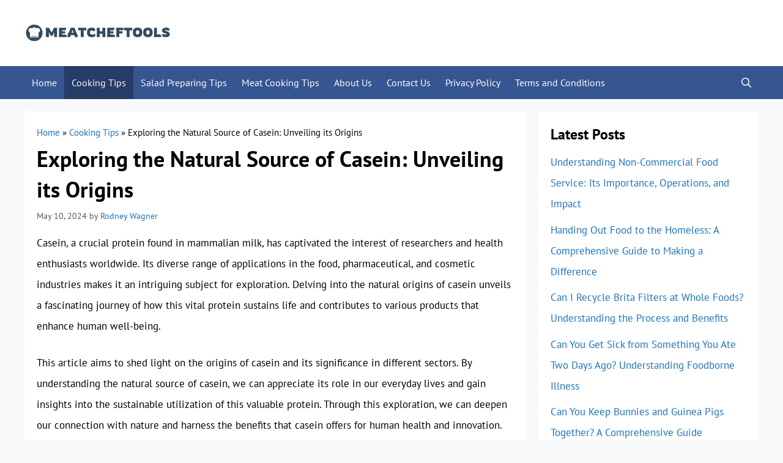

--- FILE ---
content_type: text/html; charset=UTF-8
request_url: https://meatcheftools.com/what-is-the-natural-source-of-casein/
body_size: 19926
content:
<!DOCTYPE html><html lang="en-US" prefix="og: https://ogp.me/ns#"><head><meta charset="UTF-8"/>
<script>var __ezHttpConsent={setByCat:function(src,tagType,attributes,category,force,customSetScriptFn=null){var setScript=function(){if(force||window.ezTcfConsent[category]){if(typeof customSetScriptFn==='function'){customSetScriptFn();}else{var scriptElement=document.createElement(tagType);scriptElement.src=src;attributes.forEach(function(attr){for(var key in attr){if(attr.hasOwnProperty(key)){scriptElement.setAttribute(key,attr[key]);}}});var firstScript=document.getElementsByTagName(tagType)[0];firstScript.parentNode.insertBefore(scriptElement,firstScript);}}};if(force||(window.ezTcfConsent&&window.ezTcfConsent.loaded)){setScript();}else if(typeof getEzConsentData==="function"){getEzConsentData().then(function(ezTcfConsent){if(ezTcfConsent&&ezTcfConsent.loaded){setScript();}else{console.error("cannot get ez consent data");force=true;setScript();}});}else{force=true;setScript();console.error("getEzConsentData is not a function");}},};</script>
<script>var ezTcfConsent=window.ezTcfConsent?window.ezTcfConsent:{loaded:false,store_info:false,develop_and_improve_services:false,measure_ad_performance:false,measure_content_performance:false,select_basic_ads:false,create_ad_profile:false,select_personalized_ads:false,create_content_profile:false,select_personalized_content:false,understand_audiences:false,use_limited_data_to_select_content:false,};function getEzConsentData(){return new Promise(function(resolve){document.addEventListener("ezConsentEvent",function(event){var ezTcfConsent=event.detail.ezTcfConsent;resolve(ezTcfConsent);});});}</script>
<script>if(typeof _setEzCookies!=='function'){function _setEzCookies(ezConsentData){var cookies=window.ezCookieQueue;for(var i=0;i<cookies.length;i++){var cookie=cookies[i];if(ezConsentData&&ezConsentData.loaded&&ezConsentData[cookie.tcfCategory]){document.cookie=cookie.name+"="+cookie.value;}}}}
window.ezCookieQueue=window.ezCookieQueue||[];if(typeof addEzCookies!=='function'){function addEzCookies(arr){window.ezCookieQueue=[...window.ezCookieQueue,...arr];}}
addEzCookies([{name:"ezoab_566767",value:"mod21-c; Path=/; Domain=meatcheftools.com; Max-Age=7200",tcfCategory:"store_info",isEzoic:"true",},{name:"ezosuibasgeneris-1",value:"c76bcb45-a243-418d-58b7-c0c2f497ac50; Path=/; Domain=meatcheftools.com; Expires=Mon, 18 Jan 2027 10:40:57 UTC; Secure; SameSite=None",tcfCategory:"understand_audiences",isEzoic:"true",}]);if(window.ezTcfConsent&&window.ezTcfConsent.loaded){_setEzCookies(window.ezTcfConsent);}else if(typeof getEzConsentData==="function"){getEzConsentData().then(function(ezTcfConsent){if(ezTcfConsent&&ezTcfConsent.loaded){_setEzCookies(window.ezTcfConsent);}else{console.error("cannot get ez consent data");_setEzCookies(window.ezTcfConsent);}});}else{console.error("getEzConsentData is not a function");_setEzCookies(window.ezTcfConsent);}</script><script type="text/javascript" data-ezscrex='false' data-cfasync='false'>window._ezaq = Object.assign({"edge_cache_status":12,"edge_response_time":390,"url":"https://meatcheftools.com/what-is-the-natural-source-of-casein/"}, typeof window._ezaq !== "undefined" ? window._ezaq : {});</script><script type="text/javascript" data-ezscrex='false' data-cfasync='false'>window._ezaq = Object.assign({"ab_test_id":"mod21-c"}, typeof window._ezaq !== "undefined" ? window._ezaq : {});window.__ez=window.__ez||{};window.__ez.tf={};</script><script type="text/javascript" data-ezscrex='false' data-cfasync='false'>window.ezDisableAds = true;</script>
<script data-ezscrex='false' data-cfasync='false' data-pagespeed-no-defer>var __ez=__ez||{};__ez.stms=Date.now();__ez.evt={};__ez.script={};__ez.ck=__ez.ck||{};__ez.template={};__ez.template.isOrig=true;__ez.queue=__ez.queue||function(){var e=0,i=0,t=[],n=!1,o=[],r=[],s=!0,a=function(e,i,n,o,r,s,a){var l=arguments.length>7&&void 0!==arguments[7]?arguments[7]:window,d=this;this.name=e,this.funcName=i,this.parameters=null===n?null:w(n)?n:[n],this.isBlock=o,this.blockedBy=r,this.deleteWhenComplete=s,this.isError=!1,this.isComplete=!1,this.isInitialized=!1,this.proceedIfError=a,this.fWindow=l,this.isTimeDelay=!1,this.process=function(){f("... func = "+e),d.isInitialized=!0,d.isComplete=!0,f("... func.apply: "+e);var i=d.funcName.split("."),n=null,o=this.fWindow||window;i.length>3||(n=3===i.length?o[i[0]][i[1]][i[2]]:2===i.length?o[i[0]][i[1]]:o[d.funcName]),null!=n&&n.apply(null,this.parameters),!0===d.deleteWhenComplete&&delete t[e],!0===d.isBlock&&(f("----- F'D: "+d.name),m())}},l=function(e,i,t,n,o,r,s){var a=arguments.length>7&&void 0!==arguments[7]?arguments[7]:window,l=this;this.name=e,this.path=i,this.async=o,this.defer=r,this.isBlock=t,this.blockedBy=n,this.isInitialized=!1,this.isError=!1,this.isComplete=!1,this.proceedIfError=s,this.fWindow=a,this.isTimeDelay=!1,this.isPath=function(e){return"/"===e[0]&&"/"!==e[1]},this.getSrc=function(e){return void 0!==window.__ezScriptHost&&this.isPath(e)&&"banger.js"!==this.name?window.__ezScriptHost+e:e},this.process=function(){l.isInitialized=!0,f("... file = "+e);var i=this.fWindow?this.fWindow.document:document,t=i.createElement("script");t.src=this.getSrc(this.path),!0===o?t.async=!0:!0===r&&(t.defer=!0),t.onerror=function(){var e={url:window.location.href,name:l.name,path:l.path,user_agent:window.navigator.userAgent};"undefined"!=typeof _ezaq&&(e.pageview_id=_ezaq.page_view_id);var i=encodeURIComponent(JSON.stringify(e)),t=new XMLHttpRequest;t.open("GET","//g.ezoic.net/ezqlog?d="+i,!0),t.send(),f("----- ERR'D: "+l.name),l.isError=!0,!0===l.isBlock&&m()},t.onreadystatechange=t.onload=function(){var e=t.readyState;f("----- F'D: "+l.name),e&&!/loaded|complete/.test(e)||(l.isComplete=!0,!0===l.isBlock&&m())},i.getElementsByTagName("head")[0].appendChild(t)}},d=function(e,i){this.name=e,this.path="",this.async=!1,this.defer=!1,this.isBlock=!1,this.blockedBy=[],this.isInitialized=!0,this.isError=!1,this.isComplete=i,this.proceedIfError=!1,this.isTimeDelay=!1,this.process=function(){}};function c(e,i,n,s,a,d,c,u,f){var m=new l(e,i,n,s,a,d,c,f);!0===u?o[e]=m:r[e]=m,t[e]=m,h(m)}function h(e){!0!==u(e)&&0!=s&&e.process()}function u(e){if(!0===e.isTimeDelay&&!1===n)return f(e.name+" blocked = TIME DELAY!"),!0;if(w(e.blockedBy))for(var i=0;i<e.blockedBy.length;i++){var o=e.blockedBy[i];if(!1===t.hasOwnProperty(o))return f(e.name+" blocked = "+o),!0;if(!0===e.proceedIfError&&!0===t[o].isError)return!1;if(!1===t[o].isComplete)return f(e.name+" blocked = "+o),!0}return!1}function f(e){var i=window.location.href,t=new RegExp("[?&]ezq=([^&#]*)","i").exec(i);"1"===(t?t[1]:null)&&console.debug(e)}function m(){++e>200||(f("let's go"),p(o),p(r))}function p(e){for(var i in e)if(!1!==e.hasOwnProperty(i)){var t=e[i];!0===t.isComplete||u(t)||!0===t.isInitialized||!0===t.isError?!0===t.isError?f(t.name+": error"):!0===t.isComplete?f(t.name+": complete already"):!0===t.isInitialized&&f(t.name+": initialized already"):t.process()}}function w(e){return"[object Array]"==Object.prototype.toString.call(e)}return window.addEventListener("load",(function(){setTimeout((function(){n=!0,f("TDELAY -----"),m()}),5e3)}),!1),{addFile:c,addFileOnce:function(e,i,n,o,r,s,a,l,d){t[e]||c(e,i,n,o,r,s,a,l,d)},addDelayFile:function(e,i){var n=new l(e,i,!1,[],!1,!1,!0);n.isTimeDelay=!0,f(e+" ...  FILE! TDELAY"),r[e]=n,t[e]=n,h(n)},addFunc:function(e,n,s,l,d,c,u,f,m,p){!0===c&&(e=e+"_"+i++);var w=new a(e,n,s,l,d,u,f,p);!0===m?o[e]=w:r[e]=w,t[e]=w,h(w)},addDelayFunc:function(e,i,n){var o=new a(e,i,n,!1,[],!0,!0);o.isTimeDelay=!0,f(e+" ...  FUNCTION! TDELAY"),r[e]=o,t[e]=o,h(o)},items:t,processAll:m,setallowLoad:function(e){s=e},markLoaded:function(e){if(e&&0!==e.length){if(e in t){var i=t[e];!0===i.isComplete?f(i.name+" "+e+": error loaded duplicate"):(i.isComplete=!0,i.isInitialized=!0)}else t[e]=new d(e,!0);f("markLoaded dummyfile: "+t[e].name)}},logWhatsBlocked:function(){for(var e in t)!1!==t.hasOwnProperty(e)&&u(t[e])}}}();__ez.evt.add=function(e,t,n){e.addEventListener?e.addEventListener(t,n,!1):e.attachEvent?e.attachEvent("on"+t,n):e["on"+t]=n()},__ez.evt.remove=function(e,t,n){e.removeEventListener?e.removeEventListener(t,n,!1):e.detachEvent?e.detachEvent("on"+t,n):delete e["on"+t]};__ez.script.add=function(e){var t=document.createElement("script");t.src=e,t.async=!0,t.type="text/javascript",document.getElementsByTagName("head")[0].appendChild(t)};__ez.dot=__ez.dot||{};__ez.queue.addFileOnce('/detroitchicago/boise.js', '/detroitchicago/boise.js?gcb=195-0&cb=5', true, [], true, false, true, false);__ez.queue.addFileOnce('/parsonsmaize/abilene.js', '/parsonsmaize/abilene.js?gcb=195-0&cb=e80eca0cdb', true, [], true, false, true, false);__ez.queue.addFileOnce('/parsonsmaize/mulvane.js', '/parsonsmaize/mulvane.js?gcb=195-0&cb=e75e48eec0', true, ['/parsonsmaize/abilene.js'], true, false, true, false);__ez.queue.addFileOnce('/detroitchicago/birmingham.js', '/detroitchicago/birmingham.js?gcb=195-0&cb=539c47377c', true, ['/parsonsmaize/abilene.js'], true, false, true, false);</script>
<script data-ezscrex="false" type="text/javascript" data-cfasync="false">window._ezaq = Object.assign({"ad_cache_level":0,"adpicker_placement_cnt":0,"ai_placeholder_cache_level":0,"ai_placeholder_placement_cnt":-1,"article_category":"Cooking Tips","author":"Rodney Wagner","domain":"meatcheftools.com","domain_id":566767,"ezcache_level":1,"ezcache_skip_code":0,"has_bad_image":0,"has_bad_words":0,"is_sitespeed":0,"lt_cache_level":0,"publish_date":"2024-05-10","response_size":54262,"response_size_orig":48500,"response_time_orig":357,"template_id":5,"url":"https://meatcheftools.com/what-is-the-natural-source-of-casein/","word_count":0,"worst_bad_word_level":0}, typeof window._ezaq !== "undefined" ? window._ezaq : {});__ez.queue.markLoaded('ezaqBaseReady');</script>
<script type='text/javascript' data-ezscrex='false' data-cfasync='false'>
window.ezAnalyticsStatic = true;

function analyticsAddScript(script) {
	var ezDynamic = document.createElement('script');
	ezDynamic.type = 'text/javascript';
	ezDynamic.innerHTML = script;
	document.head.appendChild(ezDynamic);
}
function getCookiesWithPrefix() {
    var allCookies = document.cookie.split(';');
    var cookiesWithPrefix = {};

    for (var i = 0; i < allCookies.length; i++) {
        var cookie = allCookies[i].trim();

        for (var j = 0; j < arguments.length; j++) {
            var prefix = arguments[j];
            if (cookie.indexOf(prefix) === 0) {
                var cookieParts = cookie.split('=');
                var cookieName = cookieParts[0];
                var cookieValue = cookieParts.slice(1).join('=');
                cookiesWithPrefix[cookieName] = decodeURIComponent(cookieValue);
                break; // Once matched, no need to check other prefixes
            }
        }
    }

    return cookiesWithPrefix;
}
function productAnalytics() {
	var d = {"pr":[6],"omd5":"08448e0d78a7801eee5f09423d2c1f8f","nar":"risk score"};
	d.u = _ezaq.url;
	d.p = _ezaq.page_view_id;
	d.v = _ezaq.visit_uuid;
	d.ab = _ezaq.ab_test_id;
	d.e = JSON.stringify(_ezaq);
	d.ref = document.referrer;
	d.c = getCookiesWithPrefix('active_template', 'ez', 'lp_');
	if(typeof ez_utmParams !== 'undefined') {
		d.utm = ez_utmParams;
	}

	var dataText = JSON.stringify(d);
	var xhr = new XMLHttpRequest();
	xhr.open('POST','/ezais/analytics?cb=1', true);
	xhr.onload = function () {
		if (xhr.status!=200) {
            return;
		}

        if(document.readyState !== 'loading') {
            analyticsAddScript(xhr.response);
            return;
        }

        var eventFunc = function() {
            if(document.readyState === 'loading') {
                return;
            }
            document.removeEventListener('readystatechange', eventFunc, false);
            analyticsAddScript(xhr.response);
        };

        document.addEventListener('readystatechange', eventFunc, false);
	};
	xhr.setRequestHeader('Content-Type','text/plain');
	xhr.send(dataText);
}
__ez.queue.addFunc("productAnalytics", "productAnalytics", null, true, ['ezaqBaseReady'], false, false, false, true);
</script><base href="https://meatcheftools.com/what-is-the-natural-source-of-casein/"/><meta name="viewport" content="width=device-width, initial-scale=1"/><title>Exploring the Natural Source of Casein: Unveiling its Origins - MeatChefTools</title><meta name="description" content="Casein, a crucial protein found in mammalian milk, has captivated the interest of researchers and health enthusiasts worldwide. Its diverse range of"/><meta name="robots" content="follow, index, max-snippet:-1, max-video-preview:-1, max-image-preview:large"/><link rel="canonical" href="https://meatcheftools.com/what-is-the-natural-source-of-casein/"/><meta property="og:locale" content="en_US"/><meta property="og:type" content="article"/><meta property="og:title" content="Exploring the Natural Source of Casein: Unveiling its Origins - MeatChefTools"/><meta property="og:description" content="Casein, a crucial protein found in mammalian milk, has captivated the interest of researchers and health enthusiasts worldwide. Its diverse range of"/><meta property="og:url" content="https://meatcheftools.com/what-is-the-natural-source-of-casein/"/><meta property="og:site_name" content="MeatChefTools"/><meta property="article:publisher" content="https://www.facebook.com/meatcheftools/"/><meta property="article:section" content="Cooking Tips"/><meta property="article:published_time" content="2024-05-10T15:49:49+06:00"/><meta name="twitter:card" content="summary_large_image"/><meta name="twitter:title" content="Exploring the Natural Source of Casein: Unveiling its Origins - MeatChefTools"/><meta name="twitter:description" content="Casein, a crucial protein found in mammalian milk, has captivated the interest of researchers and health enthusiasts worldwide. Its diverse range of"/><meta name="twitter:site" content="@meatchef"/><meta name="twitter:creator" content="@meatchef"/><meta name="twitter:label1" content="Written by"/><meta name="twitter:data1" content="Rodney Wagner"/><meta name="twitter:label2" content="Time to read"/><meta name="twitter:data2" content="11 minutes"/> <script type="application/ld+json" class="rank-math-schema">{"@context":"https://schema.org","@graph":[{"@type":"Organization","@id":"https://meatcheftools.com/#organization","name":"MeatChefTools","url":"https://meatcheftools.com","sameAs":["https://www.facebook.com/meatcheftools/","https://twitter.com/meatchef"],"logo":{"@type":"ImageObject","@id":"https://meatcheftools.com/#logo","url":"https://meatcheftools.com/wp-content/uploads/2021/06/Logo.png","contentUrl":"https://meatcheftools.com/wp-content/uploads/2021/06/Logo.png","caption":"MeatChefTools","inLanguage":"en-US"}},{"@type":"WebSite","@id":"https://meatcheftools.com/#website","url":"https://meatcheftools.com","name":"MeatChefTools","publisher":{"@id":"https://meatcheftools.com/#organization"},"inLanguage":"en-US"},{"@type":"BreadcrumbList","@id":"https://meatcheftools.com/what-is-the-natural-source-of-casein/#breadcrumb","itemListElement":[{"@type":"ListItem","position":"1","item":{"@id":"https://meatcheftools.com","name":"Home"}},{"@type":"ListItem","position":"2","item":{"@id":"https://meatcheftools.com/cooking-tips/","name":"Cooking Tips"}},{"@type":"ListItem","position":"3","item":{"@id":"https://meatcheftools.com/what-is-the-natural-source-of-casein/","name":"Exploring the Natural Source of Casein: Unveiling its Origins"}}]},{"@type":"WebPage","@id":"https://meatcheftools.com/what-is-the-natural-source-of-casein/#webpage","url":"https://meatcheftools.com/what-is-the-natural-source-of-casein/","name":"Exploring the Natural Source of Casein: Unveiling its Origins - MeatChefTools","datePublished":"2024-05-10T15:49:49+06:00","dateModified":"2024-05-10T15:49:49+06:00","isPartOf":{"@id":"https://meatcheftools.com/#website"},"inLanguage":"en-US","breadcrumb":{"@id":"https://meatcheftools.com/what-is-the-natural-source-of-casein/#breadcrumb"}},{"@type":"Person","@id":"https://meatcheftools.com/what-is-the-natural-source-of-casein/#author","name":"Rodney Wagner","image":{"@type":"ImageObject","@id":"https://meatcheftools.com/wp-content/uploads/2021/01/Rodney-Wagner.jpg","url":"https://meatcheftools.com/wp-content/uploads/2021/01/Rodney-Wagner.jpg","caption":"Rodney Wagner","inLanguage":"en-US"},"sameAs":["https://meatcheftools.com"],"worksFor":{"@id":"https://meatcheftools.com/#organization"}},{"@type":"BlogPosting","headline":"Exploring the Natural Source of Casein: Unveiling its Origins - MeatChefTools","datePublished":"2024-05-10T15:49:49+06:00","dateModified":"2024-05-10T15:49:49+06:00","articleSection":"Cooking Tips","author":{"@id":"https://meatcheftools.com/what-is-the-natural-source-of-casein/#author","name":"Rodney Wagner"},"publisher":{"@id":"https://meatcheftools.com/#organization"},"description":"Casein, a crucial protein found in mammalian milk, has captivated the interest of researchers and health enthusiasts worldwide. Its diverse range of","name":"Exploring the Natural Source of Casein: Unveiling its Origins - MeatChefTools","@id":"https://meatcheftools.com/what-is-the-natural-source-of-casein/#richSnippet","isPartOf":{"@id":"https://meatcheftools.com/what-is-the-natural-source-of-casein/#webpage"},"inLanguage":"en-US","mainEntityOfPage":{"@id":"https://meatcheftools.com/what-is-the-natural-source-of-casein/#webpage"}}]}</script> <link href="https://fonts.gstatic.com" crossorigin="" rel="preconnect"/><link href="https://fonts.googleapis.com" crossorigin="" rel="preconnect"/><link rel="alternate" title="oEmbed (JSON)" type="application/json+oembed" href="https://meatcheftools.com/wp-json/oembed/1.0/embed?url=https%3A%2F%2Fmeatcheftools.com%2Fwhat-is-the-natural-source-of-casein%2F"/><link rel="alternate" title="oEmbed (XML)" type="text/xml+oembed" href="https://meatcheftools.com/wp-json/oembed/1.0/embed?url=https%3A%2F%2Fmeatcheftools.com%2Fwhat-is-the-natural-source-of-casein%2F&amp;format=xml"/><link data-optimized="2" rel="stylesheet" href="https://meatcheftools.com/wp-content/litespeed/css/751d3edf6409f1e7283ee0d767cccc73.css?ver=6c3b1"/> <script src="https://meatcheftools.com/wp-includes/js/jquery/jquery.min.js" id="jquery-core-js"></script> <script data-optimized="1" src="https://meatcheftools.com/wp-content/litespeed/js/1e46b8c1d9850091f570e8a011c5def3.js?ver=5def3" id="jquery-migrate-js" defer="" data-deferred="1"></script> <link rel="https://api.w.org/" href="https://meatcheftools.com/wp-json/"/><link rel="alternate" title="JSON" type="application/json" href="https://meatcheftools.com/wp-json/wp/v2/posts/27260"/><link rel="pingback" href="https://meatcheftools.com/xmlrpc.php"/>
 <script src="https://www.googletagmanager.com/gtag/js?id=G-NJCDLCG2F9" defer="" data-deferred="1"></script> <script src="[data-uri]" defer=""></script><link rel="icon" href="https://meatcheftools.com/wp-content/uploads/2021/01/cropped-Favicon-32x32.png" sizes="32x32"/><link rel="icon" href="https://meatcheftools.com/wp-content/uploads/2021/01/cropped-Favicon-192x192.png" sizes="192x192"/><link rel="apple-touch-icon" href="https://meatcheftools.com/wp-content/uploads/2021/01/cropped-Favicon-180x180.png"/><meta name="msapplication-TileImage" content="https://meatcheftools.com/wp-content/uploads/2021/01/cropped-Favicon-270x270.png"/><script type='text/javascript'>
var ezoTemplate = 'orig_site';
var ezouid = '1';
var ezoFormfactor = '1';
</script><script data-ezscrex="false" type='text/javascript'>
var soc_app_id = '0';
var did = 566767;
var ezdomain = 'meatcheftools.com';
var ezoicSearchable = 1;
</script></head><body class="wp-singular post-template-default single single-post postid-27260 single-format-standard wp-custom-logo wp-embed-responsive wp-theme-generatepress wp-child-theme-generatepress_child post-image-above-header post-image-aligned-center sticky-menu-fade right-sidebar nav-below-header separate-containers nav-search-enabled header-aligned-left dropdown-hover" itemtype="https://schema.org/Blog" itemscope="">
<a class="screen-reader-text skip-link" href="#content" title="Skip to content">Skip to content</a><header class="site-header" id="masthead" aria-label="Site" itemtype="https://schema.org/WPHeader" itemscope=""><div class="inside-header grid-container"><div class="site-logo">
<a href="https://meatcheftools.com/" rel="home">
<img class="header-image is-logo-image" alt="MeatChefTools" src="https://meatcheftools.com/wp-content/uploads/2024/02/logo.png" srcset="https://meatcheftools.com/wp-content/uploads/2024/02/logo.png 1x, https://meatcheftools.com/wp-content/uploads/2024/02/mobile-logo.png 2x" width="240" height="60"/>
</a></div></div></header><nav class="main-navigation has-menu-bar-items sub-menu-right" id="site-navigation" aria-label="Primary" itemtype="https://schema.org/SiteNavigationElement" itemscope=""><div class="inside-navigation grid-container"><form method="get" class="search-form navigation-search" action="https://meatcheftools.com/">
<input type="search" class="search-field" value="" name="s" title="Search"/></form>				<button class="menu-toggle" aria-controls="primary-menu" aria-expanded="false">
<span class="gp-icon icon-menu-bars"><svg viewBox="0 0 512 512" aria-hidden="true" xmlns="http://www.w3.org/2000/svg" width="1em" height="1em"><path d="M0 96c0-13.255 10.745-24 24-24h464c13.255 0 24 10.745 24 24s-10.745 24-24 24H24c-13.255 0-24-10.745-24-24zm0 160c0-13.255 10.745-24 24-24h464c13.255 0 24 10.745 24 24s-10.745 24-24 24H24c-13.255 0-24-10.745-24-24zm0 160c0-13.255 10.745-24 24-24h464c13.255 0 24 10.745 24 24s-10.745 24-24 24H24c-13.255 0-24-10.745-24-24z"></path></svg><svg viewBox="0 0 512 512" aria-hidden="true" xmlns="http://www.w3.org/2000/svg" width="1em" height="1em"><path d="M71.029 71.029c9.373-9.372 24.569-9.372 33.942 0L256 222.059l151.029-151.03c9.373-9.372 24.569-9.372 33.942 0 9.372 9.373 9.372 24.569 0 33.942L289.941 256l151.03 151.029c9.372 9.373 9.372 24.569 0 33.942-9.373 9.372-24.569 9.372-33.942 0L256 289.941l-151.029 151.03c-9.373 9.372-24.569 9.372-33.942 0-9.372-9.373-9.372-24.569 0-33.942L222.059 256 71.029 104.971c-9.372-9.373-9.372-24.569 0-33.942z"></path></svg></span><span class="mobile-menu">Menu</span>				</button><div id="primary-menu" class="main-nav"><ul id="menu-main-menu" class=" menu sf-menu"><li id="menu-item-64049" class="menu-item menu-item-type-custom menu-item-object-custom menu-item-home menu-item-64049"><a href="https://meatcheftools.com/">Home</a></li><li id="menu-item-14792" class="menu-item menu-item-type-taxonomy menu-item-object-category current-post-ancestor current-menu-parent current-post-parent menu-item-14792"><a href="https://meatcheftools.com/cooking-tips/">Cooking Tips</a></li><li id="menu-item-20453" class="menu-item menu-item-type-taxonomy menu-item-object-category menu-item-20453"><a href="https://meatcheftools.com/salad-preparing-tips/">Salad Preparing Tips</a></li><li id="menu-item-20452" class="menu-item menu-item-type-taxonomy menu-item-object-category menu-item-20452"><a href="https://meatcheftools.com/meat-cooking-tips/">Meat Cooking Tips</a></li><li id="menu-item-14803" class="menu-item menu-item-type-post_type menu-item-object-page menu-item-14803"><a href="https://meatcheftools.com/about/">About Us</a></li><li id="menu-item-14802" class="menu-item menu-item-type-post_type menu-item-object-page menu-item-14802"><a href="https://meatcheftools.com/contact/">Contact Us</a></li><li id="menu-item-14801" class="menu-item menu-item-type-post_type menu-item-object-page menu-item-privacy-policy menu-item-14801"><a rel="privacy-policy" href="https://meatcheftools.com/privacy-policy/">Privacy Policy</a></li><li id="menu-item-14813" class="menu-item menu-item-type-post_type menu-item-object-page menu-item-14813"><a href="https://meatcheftools.com/terms-and-conditions/">Terms and Conditions</a></li></ul></div><div class="menu-bar-items"><span class="menu-bar-item search-item"><a aria-label="Open Search Bar" href="#"><span class="gp-icon icon-search"><svg viewBox="0 0 512 512" aria-hidden="true" xmlns="http://www.w3.org/2000/svg" width="1em" height="1em"><path fill-rule="evenodd" clip-rule="evenodd" d="M208 48c-88.366 0-160 71.634-160 160s71.634 160 160 160 160-71.634 160-160S296.366 48 208 48zM0 208C0 93.125 93.125 0 208 0s208 93.125 208 208c0 48.741-16.765 93.566-44.843 129.024l133.826 134.018c9.366 9.379 9.355 24.575-.025 33.941-9.379 9.366-24.575 9.355-33.941-.025L337.238 370.987C301.747 399.167 256.839 416 208 416 93.125 416 0 322.875 0 208z"></path></svg><svg viewBox="0 0 512 512" aria-hidden="true" xmlns="http://www.w3.org/2000/svg" width="1em" height="1em"><path d="M71.029 71.029c9.373-9.372 24.569-9.372 33.942 0L256 222.059l151.029-151.03c9.373-9.372 24.569-9.372 33.942 0 9.372 9.373 9.372 24.569 0 33.942L289.941 256l151.03 151.029c9.372 9.373 9.372 24.569 0 33.942-9.373 9.372-24.569 9.372-33.942 0L256 289.941l-151.029 151.03c-9.373 9.372-24.569 9.372-33.942 0-9.372-9.373-9.372-24.569 0-33.942L222.059 256 71.029 104.971c-9.372-9.373-9.372-24.569 0-33.942z"></path></svg></span></a></span></div></div></nav><div class="site grid-container container hfeed" id="page"><div class="site-content" id="content"><div class="content-area" id="primary"><main class="site-main" id="main"><article id="post-27260" class="post-27260 post type-post status-publish format-standard hentry category-cooking-tips no-featured-image-padding" itemtype="https://schema.org/CreativeWork" itemscope=""><div class="inside-article"><nav aria-label="breadcrumbs" class="rank-math-breadcrumb"><p><a href="https://meatcheftools.com">Home</a><span class="separator"> » </span><a href="https://meatcheftools.com/cooking-tips/">Cooking Tips</a><span class="separator"> » </span><span class="last">Exploring the Natural Source of Casein: Unveiling its Origins</span></p></nav><header class="entry-header"><h1 class="entry-title" itemprop="headline">Exploring the Natural Source of Casein: Unveiling its Origins</h1><div class="entry-meta">
<span class="posted-on"><time class="entry-date published" datetime="2024-05-10T15:49:49+06:00" itemprop="datePublished">May 10, 2024</time></span> <span class="byline">by <span class="author vcard" itemprop="author" itemtype="https://schema.org/Person" itemscope=""><a class="url fn n" href="https://meatcheftools.com/author/rodney/" title="View all posts by Rodney Wagner" rel="author" itemprop="url"><span class="author-name" itemprop="name">Rodney Wagner</span></a></span></span></div></header><div class="entry-content" itemprop="text"><p>Casein, a crucial protein found in mammalian milk, has captivated the interest of researchers and health enthusiasts worldwide. Its diverse range of applications in the food, pharmaceutical, and cosmetic industries makes it an intriguing subject for exploration. Delving into the natural origins of casein unveils a fascinating journey of how this vital protein sustains life and contributes to various products that enhance human well-being.</p><p>This article aims to shed light on the origins of casein and its significance in different sectors. By understanding the natural source of casein, we can appreciate its role in our everyday lives and gain insights into the sustainable utilization of this valuable protein. Through this exploration, we can deepen our connection with nature and harness the benefits that casein offers for human health and innovation.</p><div class="key-takeaway"><strong>Quick Summary</strong><div class="takeaway-content">Casein, a type of protein, is naturally found in milk. It accounts for about 80% of the total protein content in cow’s milk and is responsible for the white color of milk. During the processing of milk to make dairy products such as cheese and yogurt, casein separates from the liquid whey component. Casein has various applications in the food industry due to its ability to form a gel-like structure and its nutritional benefits.</div></div><p></p><div id="ez-toc-container" class="ez-toc-v2_0_76 counter-hierarchy ez-toc-counter ez-toc-grey ez-toc-container-direction"><div class="ez-toc-title-container"><p class="ez-toc-title ez-toc-toggle" style="cursor:pointer">Table of Contents</p>
<span class="ez-toc-title-toggle"><a href="#" class="ez-toc-pull-right ez-toc-btn ez-toc-btn-xs ez-toc-btn-default ez-toc-toggle" aria-label="Toggle Table of Content"><span class="ez-toc-js-icon-con"><span class=""><span class="eztoc-hide" style="display:none;">Toggle</span><span class="ez-toc-icon-toggle-span"><svg style="fill: #999;color:#999" xmlns="http://www.w3.org/2000/svg" class="list-377408" width="20px" height="20px" viewBox="0 0 24 24" fill="none"><path d="M6 6H4v2h2V6zm14 0H8v2h12V6zM4 11h2v2H4v-2zm16 0H8v2h12v-2zM4 16h2v2H4v-2zm16 0H8v2h12v-2z" fill="currentColor"></path></svg><svg style="fill: #999;color:#999" class="arrow-unsorted-368013" xmlns="http://www.w3.org/2000/svg" width="10px" height="10px" viewBox="0 0 24 24" version="1.2" baseProfile="tiny"><path d="M18.2 9.3l-6.2-6.3-6.2 6.3c-.2.2-.3.4-.3.7s.1.5.3.7c.2.2.4.3.7.3h11c.3 0 .5-.1.7-.3.2-.2.3-.5.3-.7s-.1-.5-.3-.7zM5.8 14.7l6.2 6.3 6.2-6.3c.2-.2.3-.5.3-.7s-.1-.5-.3-.7c-.2-.2-.4-.3-.7-.3h-11c-.3 0-.5.1-.7.3-.2.2-.3.5-.3.7s.1.5.3.7z"></path></svg></span></span></span></a></span></div><nav><ul class="ez-toc-list ez-toc-list-level-1 eztoc-toggle-hide-by-default"><li class="ez-toc-page-1 ez-toc-heading-level-2"><a class="ez-toc-link ez-toc-heading-1" href="#The_Milk_Connection_Understanding_CaseinS_Presence_In_Dairy">The Milk Connection: Understanding Casein’S Presence In Dairy</a></li><li class="ez-toc-page-1 ez-toc-heading-level-2"><a class="ez-toc-link ez-toc-heading-2" href="#Ancient_Origins_Unearthing_The_Historical_Use_Of_Casein">Ancient Origins: Unearthing The Historical Use Of Casein</a></li><li class="ez-toc-page-1 ez-toc-heading-level-2"><a class="ez-toc-link ez-toc-heading-3" href="#Casein_Production_Process_From_Curds_To_Protein">Casein Production Process: From Curds To Protein</a></li><li class="ez-toc-page-1 ez-toc-heading-level-2"><a class="ez-toc-link ez-toc-heading-4" href="#Casein_In_Nature_Tracing_Its_Presence_In_Plants_And_Animals">Casein In Nature: Tracing Its Presence In Plants And Animals</a></li><li class="ez-toc-page-1 ez-toc-heading-level-2"><a class="ez-toc-link ez-toc-heading-5" href="#Nutritional_Value_Of_Casein_Benefits_And_Importance">Nutritional Value Of Casein: Benefits And Importance</a></li><li class="ez-toc-page-1 ez-toc-heading-level-2"><a class="ez-toc-link ez-toc-heading-6" href="#Health_Implications_Effects_Of_Casein_Consumption">Health Implications: Effects Of Casein Consumption</a></li><li class="ez-toc-page-1 ez-toc-heading-level-2"><a class="ez-toc-link ez-toc-heading-7" href="#Casein_In_Everyday_Products_Its_Diverse_Applications">Casein In Everyday Products: Its Diverse Applications</a></li><li class="ez-toc-page-1 ez-toc-heading-level-2"><a class="ez-toc-link ez-toc-heading-8" href="#Sustainable_Sourcing_Exploring_Eco-Friendly_Options_For_Casein">Sustainable Sourcing: Exploring Eco-Friendly Options For Casein</a></li><li class="ez-toc-page-1 ez-toc-heading-level-2"><a class="ez-toc-link ez-toc-heading-9" href="#FAQs">FAQs</a><ul class="ez-toc-list-level-3"><li class="ez-toc-heading-level-3"><a class="ez-toc-link ez-toc-heading-10" href="#What_Is_The_Natural_Source_Of_Casein">What Is The Natural Source Of Casein?</a></li><li class="ez-toc-page-1 ez-toc-heading-level-3"><a class="ez-toc-link ez-toc-heading-11" href="#How_Is_Casein_Extracted_From_Its_Natural_Source">How Is Casein Extracted From Its Natural Source?</a></li><li class="ez-toc-page-1 ez-toc-heading-level-3"><a class="ez-toc-link ez-toc-heading-12" href="#Are_There_Different_Types_Of_Casein_Found_In_Nature">Are There Different Types Of Casein Found In Nature?</a></li><li class="ez-toc-page-1 ez-toc-heading-level-3"><a class="ez-toc-link ez-toc-heading-13" href="#What_Are_The_Health_Benefits_Associated_With_Consuming_Casein_From_Natural_Sources">What Are The Health Benefits Associated With Consuming Casein From Natural Sources?</a></li><li class="ez-toc-page-1 ez-toc-heading-level-3"><a class="ez-toc-link ez-toc-heading-14" href="#How_Does_The_Nutritional_Profile_Of_Naturally_Sourced_Casein_Compare_To_Synthetic_Alternatives">How Does The Nutritional Profile Of Naturally Sourced Casein Compare To Synthetic Alternatives?</a></li></ul></li><li class="ez-toc-page-1 ez-toc-heading-level-2"><a class="ez-toc-link ez-toc-heading-15" href="#Final_Thoughts">Final Thoughts</a></li></ul></nav></div><h2><span class="ez-toc-section" id="The_Milk_Connection_Understanding_CaseinS_Presence_In_Dairy"></span>The Milk Connection: Understanding Casein’S Presence In Dairy<span class="ez-toc-section-end"></span></h2><p>Casein, a type of protein found in dairy products, is a fundamental component of milk that plays a vital role in various food products and industrial applications. Derived from the Latin word “caseus” meaning cheese, casein is abundant in cow’s milk, constituting around 80% of the total protein content. It is also present in other mammalian milks, such as those from goats and sheep, albeit in differing quantities.</p><p>The unique properties of casein, including its emulsifying, foaming, and gelation abilities, make it a versatile ingredient in the food industry. Many dairy products, such as cheese and yogurt, rely on casein for their texture and structure. Additionally, casein is utilized in the production of adhesives, paints, and even certain medical products due to its adhesive and binding characteristics.</p><p>Despite its widespread use and importance, casein is not limited to food and industrial applications. Research also indicates potential health benefits associated with casein consumption, such as improved muscle recovery and weight management. Understanding the milk connection and the presence of casein in dairy sheds light on the significance of this protein in various aspects of our daily lives.</p><h2><span class="ez-toc-section" id="Ancient_Origins_Unearthing_The_Historical_Use_Of_Casein"></span>Ancient Origins: Unearthing The Historical Use Of Casein<span class="ez-toc-section-end"></span></h2><p>Throughout history, casein has played a significant role in various cultures and industries. Its ancient origins date back to thousands of years ago when early civilizations began harnessing the power of milk proteins. In ancient Egypt, casein was utilized in the production of paints, creating vibrant and long-lasting pigments for their intricate artworks and murals. The Greeks and Romans also recognized the benefits of casein, using it as a binding agent in cheese-making and as a component in the creation of cosmetics.</p><p>Furthermore, the historical use of casein extended to Asia, where traditional Chinese medicine incorporated it for its medicinal properties. The ancient Indians also valued casein for its nutritional benefits, incorporating dairy products rich in this protein into their diet. As civilizations evolved, so did the utilization of casein, with the industrial revolution paving the way for its mass production and widespread applications in various products beyond the realm of food and medicine. The historical use of casein offers a fascinating insight into how this natural protein has been integral to human culture and progress for centuries.</p><h2><span class="ez-toc-section" id="Casein_Production_Process_From_Curds_To_Protein"></span>Casein Production Process: From Curds To Protein<span class="ez-toc-section-end"></span></h2><p>The process of casein production starts with the separation of milk into curds and whey. After the milk is coagulated using enzymes like rennet, the curds are formed by the aggregation of casein proteins. These curds are then washed, dried, and processed further to extract the casein protein.</p><p>The extracted casein protein undergoes various treatments to purify and concentrate it, ensuring its quality and functionality in different applications. This process often involves filtration, centrifugation, and drying techniques to transform the casein into a powder or liquid form suitable for use in food products, supplements, adhesives, and more.</p><p>Overall, the journey from milk to casein protein involves several intricate steps that require precision and expertise to yield a high-quality product. Understanding the casein production process sheds light on the versatility of this natural protein source and its widespread use in various industries.</p><h2><span class="ez-toc-section" id="Casein_In_Nature_Tracing_Its_Presence_In_Plants_And_Animals"></span>Casein In Nature: Tracing Its Presence In Plants And Animals<span class="ez-toc-section-end"></span></h2><p>Casein, a versatile protein, is not limited to dairy products alone. It is found in various forms in both plants and animals, making it a fascinating subject of study for researchers and health enthusiasts. In animals, casein is predominantly present in cow’s milk, where it serves as a crucial source of nutrition for the young calves. Additionally, casein can also be found in the milk of other mammals like goats and sheep, albeit in varying concentrations.</p><p>Plants, surprisingly, also contain forms of casein, albeit not identical to the one found in animal milk. Legumes like peas and beans are known to contain proteins that exhibit casein-like properties, making them a suitable alternative for individuals following a plant-based diet. Furthermore, grains such as wheat and rice also contain proteins that share similarities with casein, providing a diverse range of options for individuals seeking to incorporate this protein into their diet without relying solely on animal-derived sources.</p><p>Overall, the presence of casein in both plants and animals showcases the widespread distribution of this protein in nature, highlighting its significance in providing essential nutrients across different dietary preferences and lifestyles.</p><h2><span class="ez-toc-section" id="Nutritional_Value_Of_Casein_Benefits_And_Importance"></span>Nutritional Value Of Casein: Benefits And Importance<span class="ez-toc-section-end"></span></h2><p>Casein is a protein derived from milk and is known for its impressive nutritional value, making it a valuable component of many people’s diets. This protein is a complete protein, containing all essential amino acids required by the body for growth and maintenance. The slow digestion of casein makes it an excellent protein source for providing a sustained release of amino acids to support muscle growth and repair over an extended period, making it popular among athletes and fitness enthusiasts.</p><p>In addition to its role in muscle health, casein also offers various other health benefits. It is rich in calcium, which is essential for maintaining strong bones and teeth. Casein has also been linked to improved metabolic rate and weight management due to its satiating effect, helping individuals feel more full and satisfied after consumption. Furthermore, casein is low in carbohydrates and sugars, making it a suitable option for those following a low-carb or ketogenic diet.</p><p>Overall, the nutritional value of casein extends beyond just muscle health, encompassing benefits such as bone strength, weight management, and overall satiety, making it a versatile protein choice for individuals looking to enhance their diet and overall well-being.</p><h2><span class="ez-toc-section" id="Health_Implications_Effects_Of_Casein_Consumption"></span>Health Implications: Effects Of Casein Consumption<span class="ez-toc-section-end"></span></h2><p>Consumption of casein has various health implications that individuals should be aware of. Casein is a high-quality protein that is slow to digest, making it a good option for promoting satiety and aiding in weight management. It has also been associated with promoting muscle growth and repair, making it a popular choice among athletes and fitness enthusiasts.</p><p>On the other hand, some people may experience negative effects from consuming casein, especially those who are lactose intolerant or have a dairy allergy. Casein allergies can result in symptoms such as digestive issues, skin reactions, and respiratory problems. Additionally, excessive intake of casein can contribute to high cholesterol levels, inflammation, and digestive disturbances in certain individuals.</p><p>It is important for individuals to be mindful of their own health conditions and dietary needs when considering consuming products containing casein. Consulting with a healthcare provider or nutritionist can help determine if casein consumption is suitable for an individual’s specific health goals and requirements.</p><h2><span class="ez-toc-section" id="Casein_In_Everyday_Products_Its_Diverse_Applications"></span>Casein In Everyday Products: Its Diverse Applications<span class="ez-toc-section-end"></span></h2><p>Casein, derived from natural sources like milk and dairy products, finds a wide array of applications in everyday products across various industries. In the food sector, casein is commonly used in the production of cheese, yogurt, and other dairy products due to its unique protein structure that provides essential nutrients. Furthermore, casein is a key ingredient in the manufacturing of protein-rich supplements and nutritional products, catering to health-conscious consumers looking to boost their protein intake.</p><p>Outside the realm of food, casein is extensively utilized in the cosmetic and personal care industry for its emulsifying and binding properties. It can be found in skincare products such as moisturizers, creams, and lotions, where it helps improve texture and consistency while providing moisturizing benefits. Moreover, casein’s adhesive qualities make it a valuable component in the production of adhesives, paints, and coatings, highlighting its versatility and importance in various industrial applications.</p><h2><span class="ez-toc-section" id="Sustainable_Sourcing_Exploring_Eco-Friendly_Options_For_Casein"></span>Sustainable Sourcing: Exploring Eco-Friendly Options For Casein<span class="ez-toc-section-end"></span></h2><p>As consumers increasingly prioritize sustainability, the focus on eco-friendly options for casein production has intensified. Sustainable sourcing of casein involves implementing practices that minimize environmental impact and promote responsible resource management. One such approach is sourcing casein from grass-fed cows raised on organic farms, where the animals are provided with a natural diet and have access to open pastures, reducing the need for synthetic inputs and supporting biodiversity.</p><p>Furthermore, exploring alternatives such as plant-based sources for casein production can significantly reduce the carbon footprint associated with traditional methods. Ingredients like pea protein or hemp protein can be utilized as sustainable alternatives to animal-derived casein, offering a cruelty-free and environmentally friendly option for consumers. Implementing sustainable practices in casein sourcing not only aligns with the growing demand for ethical and environmentally conscious products but also contributes to a more sustainable food system overall, benefiting both the planet and future generations.</p><h2><span class="ez-toc-section" id="FAQs"></span>FAQs<span class="ez-toc-section-end"></span></h2><h3><span class="ez-toc-section" id="What_Is_The_Natural_Source_Of_Casein"></span>What Is The Natural Source Of Casein?<span class="ez-toc-section-end"></span></h3><p>Casein is a protein that is found in milk, making it the natural source of casein. It makes up about 80% of the protein content in cow’s milk and is also present in the milk of other mammals, such as goats and sheep. Casein is extracted from milk through a process of filtration and separation, resulting in a white, tasteless, and odorless powder that is commonly used in food products and supplements for its high protein content and slow digestion rate.</p><h3><span class="ez-toc-section" id="How_Is_Casein_Extracted_From_Its_Natural_Source"></span>How Is Casein Extracted From Its Natural Source?<span class="ez-toc-section-end"></span></h3><p>Casein is extracted from its natural source, milk, through a process known as acid precipitation. The milk is first coagulated with an acid, such as lactic acid or citric acid, which causes the casein proteins to separate from the liquid whey. The casein curds are then collected, washed, and dried to produce a powder that can be used in various applications such as food production, pharmaceuticals, and adhesives. This extraction process ensures that the casein retains its functional and nutritional properties for use in a wide range of products.</p><h3><span class="ez-toc-section" id="Are_There_Different_Types_Of_Casein_Found_In_Nature"></span>Are There Different Types Of Casein Found In Nature?<span class="ez-toc-section-end"></span></h3><p>Yes, there are different types of casein found in nature. The most common types of casein are alpha-casein, beta-casein, and kappa-casein. Each type has unique properties and functions in the body. Alpha-casein is the most prevalent form and is responsible for the majority of casein’s health benefits. Beta-casein exists in two main variants, A1 and A2, which may impact digestion for some individuals. Kappa-casein plays a role in forming micelles, which are crucial for the structure and stability of casein in milk.</p><h3><span class="ez-toc-section" id="What_Are_The_Health_Benefits_Associated_With_Consuming_Casein_From_Natural_Sources"></span>What Are The Health Benefits Associated With Consuming Casein From Natural Sources?<span class="ez-toc-section-end"></span></h3><p>Casein, found in natural sources like dairy products, offers several health benefits. It is a high-quality protein that supports muscle growth and repair, making it beneficial for athletes and individuals looking to improve their fitness. Casein also helps in weight management by promoting a feeling of fullness and slowing down digestion, which can aid in appetite control and reduce overall calorie intake.</p><p>Additionally, casein is a good source of calcium, which is essential for bone health and may reduce the risk of osteoporosis. Its slow digestion rate helps in sustaining amino acid levels in the blood, making it a suitable protein option for meal replacements or before bedtime to support overnight muscle repair and growth.</p><h3><span class="ez-toc-section" id="How_Does_The_Nutritional_Profile_Of_Naturally_Sourced_Casein_Compare_To_Synthetic_Alternatives"></span>How Does The Nutritional Profile Of Naturally Sourced Casein Compare To Synthetic Alternatives?<span class="ez-toc-section-end"></span></h3><p>Naturally sourced casein is typically considered to have a superior nutritional profile compared to synthetic alternatives. Naturally sourced casein contains essential amino acids, minerals, and bioactive peptides that may offer additional health benefits. It is also less processed and may be easier for the body to digest and absorb nutrients from compared to synthetic alternatives. Additionally, natural casein is less likely to contain additives or artificial ingredients that may be present in synthetic versions, making it a more wholesome choice for those seeking a high-quality protein source.</p><h2><span class="ez-toc-section" id="Final_Thoughts"></span>Final Thoughts<span class="ez-toc-section-end"></span></h2><p>In illuminating the natural source of casein, our journey has led us to a deeper understanding of this essential protein and its origins. By delving into the rich history and diverse sources of casein production, we have not only broadened our knowledge but also uncovered the intricate relationship between nature and the foods we consume. From its roots in dairy to the innovative alternatives emerging in plant-based sources, the exploration of casein has opened doors to new possibilities and perspectives in the realm of nutrition and sustainability.</p><p>As we reflect on the journey of unveiling the origins of casein, we are reminded of the intricate balance between tradition and innovation in harnessing the potential of natural resources. Moving forward, it is imperative to continue honoring the origins of casein while embracing the advancements that can pave the way for a more sustainable and diverse future in food production.</p></div><footer class="entry-meta" aria-label="Entry meta">
<span class="cat-links"><span class="gp-icon icon-categories"><svg viewBox="0 0 512 512" aria-hidden="true" xmlns="http://www.w3.org/2000/svg" width="1em" height="1em"><path d="M0 112c0-26.51 21.49-48 48-48h110.014a48 48 0 0143.592 27.907l12.349 26.791A16 16 0 00228.486 128H464c26.51 0 48 21.49 48 48v224c0 26.51-21.49 48-48 48H48c-26.51 0-48-21.49-48-48V112z"></path></svg></span><span class="screen-reader-text">Categories </span><a href="https://meatcheftools.com/cooking-tips/" rel="category tag">Cooking Tips</a></span></footer></div></article><div class="comments-area"><div id="comments"><div id="respond" class="comment-respond"><h3 id="reply-title" class="comment-reply-title">Leave a Comment <small><a rel="nofollow" id="cancel-comment-reply-link" href="/what-is-the-natural-source-of-casein/#respond" style="display:none;">Cancel reply</a></small></h3><form action="https://meatcheftools.com/wp-comments-post.php" method="post" id="commentform" class="comment-form"><p class="comment-form-comment"><label for="comment" class="screen-reader-text">Comment</label><textarea id="comment" name="comment" cols="45" rows="8" required=""></textarea></p><label for="author" class="screen-reader-text">Name</label><input placeholder="Name *" id="author" name="author" type="text" value="" size="30" required=""/>
<label for="email" class="screen-reader-text">Email</label><input placeholder="Email *" id="email" name="email" type="email" value="" size="30" required=""/>
<label for="url" class="screen-reader-text">Website</label><input placeholder="Website" id="url" name="url" type="url" value="" size="30"/><p class="comment-form-cookies-consent"><input id="wp-comment-cookies-consent" name="wp-comment-cookies-consent" type="checkbox" value="yes"/> <label for="wp-comment-cookies-consent">Save my name, email, and website in this browser for the next time I comment.</label></p><p class="form-submit"><input name="submit" type="submit" id="submit" class="submit" value="Post Comment"/> <input type="hidden" name="comment_post_ID" value="27260" id="comment_post_ID"/>
<input type="hidden" name="comment_parent" id="comment_parent" value="0"/></p><p style="display: none;"><input type="hidden" id="akismet_comment_nonce" name="akismet_comment_nonce" value="996bfa027b"/></p><p style="display: none !important;" class="akismet-fields-container" data-prefix="ak_"><label>Δ<textarea name="ak_hp_textarea" cols="45" rows="8" maxlength="100"></textarea></label><input type="hidden" id="ak_js_1" name="ak_js" value="10"/><script src="[data-uri]" defer=""></script></p></form></div></div></div></main></div><div class="widget-area sidebar is-right-sidebar" id="right-sidebar"><div class="inside-right-sidebar">
<ins class="ezoic-adpos-sidebar" style="display:none !important;visibility:hidden !important;height:0 !important;width:0 !important;" data-loc="top"></ins><aside id="recent-posts-2" class="widget inner-padding widget_recent_entries"><h2 class="widget-title">Latest Posts</h2><ul><li>
<a href="https://meatcheftools.com/what-is-non-commercial-food-service/">Understanding Non-Commercial Food Service: Its Importance, Operations, and Impact</a></li><li>
<a href="https://meatcheftools.com/how-do-you-hand-out-food-to-homeless/">Handing Out Food to the Homeless: A Comprehensive Guide to Making a Difference</a></li><li>
<a href="https://meatcheftools.com/can-i-recycle-brita-filters-at-whole-foods/">Can I Recycle Brita Filters at Whole Foods? Understanding the Process and Benefits</a></li><li>
<a href="https://meatcheftools.com/can-you-get-sick-from-something-you-ate-two-days-ago/">Can You Get Sick from Something You Ate Two Days Ago? Understanding Foodborne Illness</a></li><li>
<a href="https://meatcheftools.com/can-you-keep-bunnies-and-guinea-pigs-together/">Can You Keep Bunnies and Guinea Pigs Together? A Comprehensive Guide</a></li><li>
<a href="https://meatcheftools.com/what-is-food-web-in-simple-words/">Understanding the Concept of a Food Web in Simple Words</a></li><li>
<a href="https://meatcheftools.com/why-does-food-taste-weird-after-covid/">Unraveling the Mystery: Why Does Food Taste Weird After COVID?</a></li></ul></aside><ins class="ezoic-adpos-sidebar" style="display:none !important;visibility:hidden !important;height:0 !important;width:0 !important;" data-loc="middle"></ins><ins class="ezoic-adpos-sidebar" style="display:none !important;visibility:hidden !important;height:0 !important;width:0 !important;" data-loc="bottom"></ins></div></div></div></div><div class="site-footer"><div id="footer-widgets" class="site footer-widgets"><div class="footer-widgets-container grid-container"><div class="inside-footer-widgets"><div class="footer-widget-1"><aside id="text-4" class="widget inner-padding widget_text"><h2 class="widget-title">About Us</h2><div class="textwidget"><p>MeatchefTools.com is your ultimate destination for everything meat-related. Our platform offers a rich array of articles, recipes, and cooking tips to enhance your culinary expertise. From mastering the art of grilling to exploring new cuts and flavors, join us as we delve into the exciting world of meat preparation and appreciation. Let’s elevate your cooking skills and savor the delicious results together!</p></div></aside></div><div class="footer-widget-2"></div></div></div></div><footer class="site-info" aria-label="Site" itemtype="https://schema.org/WPFooter" itemscope=""><div class="inside-site-info grid-container"><div class="copyright-bar">
Copyright © 2026 <a href="https://meatcheftools.com/">MeatChefTools.com</a>. Powered by <a href="https://wordpress.org/">WordPress</a>.</div></div></footer></div><a title="Scroll back to top" aria-label="Scroll back to top" rel="nofollow" href="#" class="generate-back-to-top" data-scroll-speed="400" data-start-scroll="300" role="button">
<span class="gp-icon icon-arrow-up"><svg viewBox="0 0 330 512" aria-hidden="true" xmlns="http://www.w3.org/2000/svg" width="1em" height="1em" fill-rule="evenodd" clip-rule="evenodd" stroke-linejoin="round" stroke-miterlimit="1.414"><path d="M305.863 314.916c0 2.266-1.133 4.815-2.832 6.514l-14.157 14.163c-1.699 1.7-3.964 2.832-6.513 2.832-2.265 0-4.813-1.133-6.512-2.832L164.572 224.276 53.295 335.593c-1.699 1.7-4.247 2.832-6.512 2.832-2.265 0-4.814-1.133-6.513-2.832L26.113 321.43c-1.699-1.7-2.831-4.248-2.831-6.514s1.132-4.816 2.831-6.515L158.06 176.408c1.699-1.7 4.247-2.833 6.512-2.833 2.265 0 4.814 1.133 6.513 2.833L303.03 308.4c1.7 1.7 2.832 4.249 2.832 6.515z" fill-rule="nonzero"></path></svg></span>
</a><script type="speculationrules">{"prefetch":[{"source":"document","where":{"and":[{"href_matches":"/*"},{"not":{"href_matches":["/wp-*.php","/wp-admin/*","/wp-content/uploads/*","/wp-content/*","/wp-content/plugins/*","/wp-content/themes/generatepress_child/*","/wp-content/themes/generatepress/*","/*\\?(.+)"]}},{"not":{"selector_matches":"a[rel~=\"nofollow\"]"}},{"not":{"selector_matches":".no-prefetch, .no-prefetch a"}}]},"eagerness":"conservative"}]}</script> <div id="ezoic-pub-ad-placeholder-109" data-inserter-version="-1"></div><script id="generate-a11y" src="[data-uri]" defer=""></script> <script id="ez-toc-scroll-scriptjs-js-extra" src="[data-uri]" defer=""></script> <script data-optimized="1" src="https://meatcheftools.com/wp-content/litespeed/js/298663babaed9d3bfb62a43ac375b718.js?ver=5b718" id="ez-toc-scroll-scriptjs-js" defer="" data-deferred="1"></script> <script data-optimized="1" src="https://meatcheftools.com/wp-content/litespeed/js/277fbb0820994b3f6c294dc503dc084d.js?ver=c084d" id="ez-toc-js-cookie-js" defer="" data-deferred="1"></script> <script data-optimized="1" src="https://meatcheftools.com/wp-content/litespeed/js/a678a2ebbce227b06f3c0a7078819b49.js?ver=19b49" id="ez-toc-jquery-sticky-kit-js" defer="" data-deferred="1"></script> <script id="ez-toc-js-js-extra" src="[data-uri]" defer=""></script> <script data-optimized="1" src="https://meatcheftools.com/wp-content/litespeed/js/f7a061b5fd95f08777b927d11ed88824.js?ver=88824" id="ez-toc-js-js" defer="" data-deferred="1"></script> <script id="generate-menu-js-before" src="[data-uri]" defer=""></script> <script data-optimized="1" src="https://meatcheftools.com/wp-content/litespeed/js/e61d1f3196f228ab010d80efd05442f9.js?ver=442f9" id="generate-menu-js" defer="" data-deferred="1"></script> <script id="generate-navigation-search-js-before" src="[data-uri]" defer=""></script> <script data-optimized="1" src="https://meatcheftools.com/wp-content/litespeed/js/524bac32a57b99ee1f9d471d2032d8bf.js?ver=2d8bf" id="generate-navigation-search-js" defer="" data-deferred="1"></script> <script id="generate-back-to-top-js-before" src="[data-uri]" defer=""></script> <script data-optimized="1" src="https://meatcheftools.com/wp-content/litespeed/js/a5897edb3b32770c488b275ba3c03982.js?ver=03982" id="generate-back-to-top-js" defer="" data-deferred="1"></script> <script data-optimized="1" src="https://meatcheftools.com/wp-content/litespeed/js/c22dcb4af67e92a75af3aaf6db83f6c1.js?ver=3f6c1" id="comment-reply-js" data-wp-strategy="async" fetchpriority="low" defer="" data-deferred="1"></script> <script data-optimized="1" defer="" src="https://meatcheftools.com/wp-content/litespeed/js/8056055f8bf43264542f12bf721ab53a.js?ver=ab53a" id="akismet-frontend-js"></script> 


<script data-cfasync="false">function _emitEzConsentEvent(){var customEvent=new CustomEvent("ezConsentEvent",{detail:{ezTcfConsent:window.ezTcfConsent},bubbles:true,cancelable:true,});document.dispatchEvent(customEvent);}
(function(window,document){function _setAllEzConsentTrue(){window.ezTcfConsent.loaded=true;window.ezTcfConsent.store_info=true;window.ezTcfConsent.develop_and_improve_services=true;window.ezTcfConsent.measure_ad_performance=true;window.ezTcfConsent.measure_content_performance=true;window.ezTcfConsent.select_basic_ads=true;window.ezTcfConsent.create_ad_profile=true;window.ezTcfConsent.select_personalized_ads=true;window.ezTcfConsent.create_content_profile=true;window.ezTcfConsent.select_personalized_content=true;window.ezTcfConsent.understand_audiences=true;window.ezTcfConsent.use_limited_data_to_select_content=true;window.ezTcfConsent.select_personalized_content=true;}
function _clearEzConsentCookie(){document.cookie="ezCMPCookieConsent=tcf2;Domain=.meatcheftools.com;Path=/;expires=Thu, 01 Jan 1970 00:00:00 GMT";}
_clearEzConsentCookie();if(typeof window.__tcfapi!=="undefined"){window.ezgconsent=false;var amazonHasRun=false;function _ezAllowed(tcdata,purpose){return(tcdata.purpose.consents[purpose]||tcdata.purpose.legitimateInterests[purpose]);}
function _handleConsentDecision(tcdata){window.ezTcfConsent.loaded=true;if(!tcdata.vendor.consents["347"]&&!tcdata.vendor.legitimateInterests["347"]){window._emitEzConsentEvent();return;}
window.ezTcfConsent.store_info=_ezAllowed(tcdata,"1");window.ezTcfConsent.develop_and_improve_services=_ezAllowed(tcdata,"10");window.ezTcfConsent.measure_content_performance=_ezAllowed(tcdata,"8");window.ezTcfConsent.select_basic_ads=_ezAllowed(tcdata,"2");window.ezTcfConsent.create_ad_profile=_ezAllowed(tcdata,"3");window.ezTcfConsent.select_personalized_ads=_ezAllowed(tcdata,"4");window.ezTcfConsent.create_content_profile=_ezAllowed(tcdata,"5");window.ezTcfConsent.measure_ad_performance=_ezAllowed(tcdata,"7");window.ezTcfConsent.use_limited_data_to_select_content=_ezAllowed(tcdata,"11");window.ezTcfConsent.select_personalized_content=_ezAllowed(tcdata,"6");window.ezTcfConsent.understand_audiences=_ezAllowed(tcdata,"9");window._emitEzConsentEvent();}
function _handleGoogleConsentV2(tcdata){if(!tcdata||!tcdata.purpose||!tcdata.purpose.consents){return;}
var googConsentV2={};if(tcdata.purpose.consents[1]){googConsentV2.ad_storage='granted';googConsentV2.analytics_storage='granted';}
if(tcdata.purpose.consents[3]&&tcdata.purpose.consents[4]){googConsentV2.ad_personalization='granted';}
if(tcdata.purpose.consents[1]&&tcdata.purpose.consents[7]){googConsentV2.ad_user_data='granted';}
if(googConsentV2.analytics_storage=='denied'){gtag('set','url_passthrough',true);}
gtag('consent','update',googConsentV2);}
__tcfapi("addEventListener",2,function(tcdata,success){if(!success||!tcdata){window._emitEzConsentEvent();return;}
if(!tcdata.gdprApplies){_setAllEzConsentTrue();window._emitEzConsentEvent();return;}
if(tcdata.eventStatus==="useractioncomplete"||tcdata.eventStatus==="tcloaded"){if(typeof gtag!='undefined'){_handleGoogleConsentV2(tcdata);}
_handleConsentDecision(tcdata);if(tcdata.purpose.consents["1"]===true&&tcdata.vendor.consents["755"]!==false){window.ezgconsent=true;(adsbygoogle=window.adsbygoogle||[]).pauseAdRequests=0;}
if(window.__ezconsent){__ezconsent.setEzoicConsentSettings(ezConsentCategories);}
__tcfapi("removeEventListener",2,function(success){return null;},tcdata.listenerId);if(!(tcdata.purpose.consents["1"]===true&&_ezAllowed(tcdata,"2")&&_ezAllowed(tcdata,"3")&&_ezAllowed(tcdata,"4"))){if(typeof __ez=="object"&&typeof __ez.bit=="object"&&typeof window["_ezaq"]=="object"&&typeof window["_ezaq"]["page_view_id"]=="string"){__ez.bit.Add(window["_ezaq"]["page_view_id"],[new __ezDotData("non_personalized_ads",true),]);}}}});}else{_setAllEzConsentTrue();window._emitEzConsentEvent();}})(window,document);</script><script defer src="https://static.cloudflareinsights.com/beacon.min.js/vcd15cbe7772f49c399c6a5babf22c1241717689176015" integrity="sha512-ZpsOmlRQV6y907TI0dKBHq9Md29nnaEIPlkf84rnaERnq6zvWvPUqr2ft8M1aS28oN72PdrCzSjY4U6VaAw1EQ==" data-cf-beacon='{"version":"2024.11.0","token":"a945d7bd739e4c02b2ef1727e74b9e21","r":1,"server_timing":{"name":{"cfCacheStatus":true,"cfEdge":true,"cfExtPri":true,"cfL4":true,"cfOrigin":true,"cfSpeedBrain":true},"location_startswith":null}}' crossorigin="anonymous"></script>
</body></html><!-- Page optimized by LiteSpeed Cache @2026-01-18 16:40:57 --><!-- Page cached by LiteSpeed Cache 7.5.0.1 on 2026-01-18 16:40:56 -->